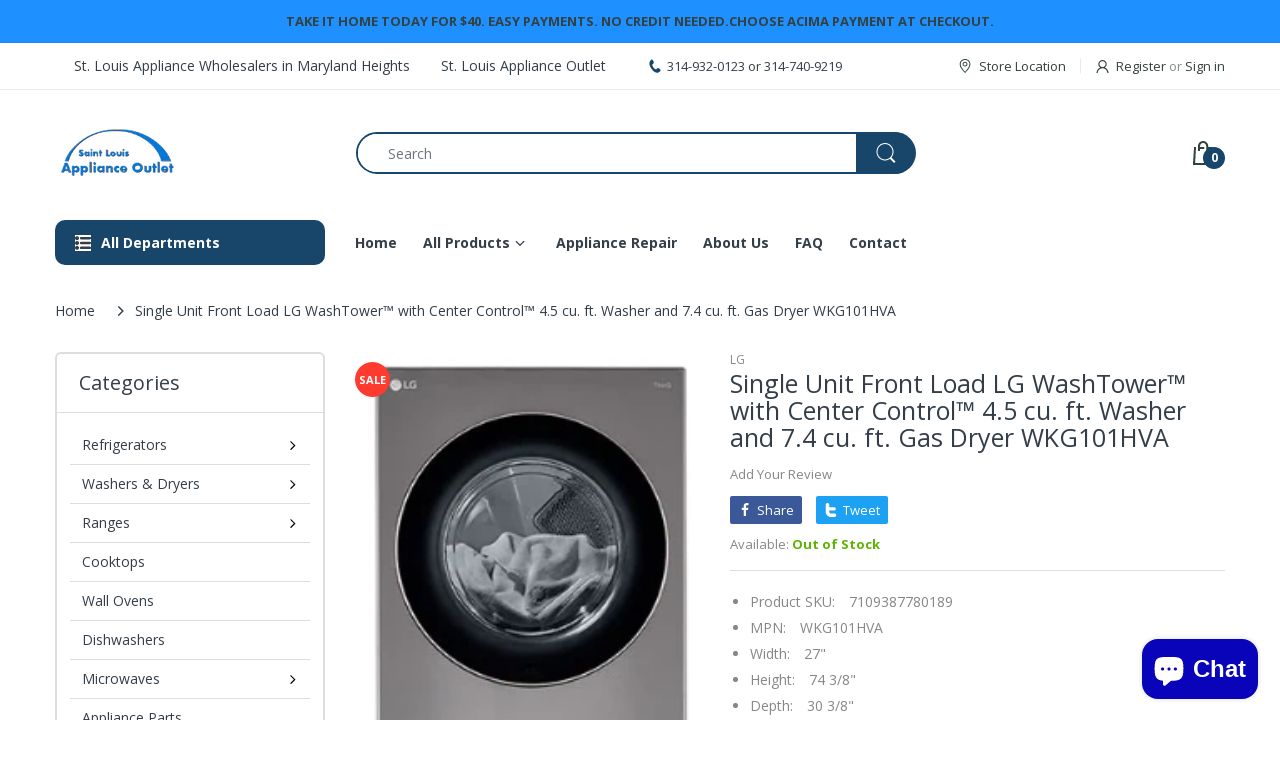

--- FILE ---
content_type: application/javascript; charset=utf-8
request_url: https://mtag.microsoft.com/tags/14156212208255.js
body_size: 998
content:
(function(n,t,i,r,u){var o,f,e;n[u]=n[u]||[];o=function(){var t={ti:"343037894"};t.q=n[u];n[u]=new UET(t);n[u].push("pageLoad")};f=t.createElement(i);f.src=r;f.async=1;f.onload=f.onreadystatechange=function(){var n=this.readyState;n&&n!=="loaded"&&n!=="complete"||(o(),f.onload=f.onreadystatechange=null)};e=t.getElementsByTagName(i)[0];e.parentNode.insertBefore(f,e)})(window,document,"script","//bat.bing.com/bat.js","uetq");
function MTAGO(n,t,i){this.isFbqStandard=n=>n==="AddPaymentInfo"||n==="AddToCart"||n==="AddToWishlist"||n==="CompleteRegistration"||n==="Contact"||n==="CustomizeProduct"||n==="Donate"||n==="FindLocation"||n==="InitiateCheckout"||n==="Lead"||n==="PageView"||n==="Purchase"||n==="Schedule"||n==="Search"||n==="StartTrial"||n==="SubmitApplication"||n==="Subscribe"||n==="ViewContent";this.triggerGEvt=(t,i)=>{var u,e,f,r;for(pq=n.mlabelq instanceof Array?n.mlabelq:[],u=0;u<t.length;u++)for(e=t[u],f=e[0],i.send_to=f,gtag("event","conversion",i),noConv=!1,r=0;r<pq.length;r++)pq[r]===f&&(pq[r]="")};this.push=function(){var t=arguments,s,f,u,l;if(t.length===3)for(s=i[0]||[],f=s[0]||[],u=0;u<f.length;u++)try{if(f[u]==="uet")n.uetq=n.uetq||[],n.uetq.push(t[0],t[1],t[2]);else if(f[u]==="fb"){var e=JSON.parse(JSON.stringify(t[2])),h=t[1]&&t[1]!==""?t[1]:"custom",c=e.value||e.revenue_value||null;c&&(e.value=c);fbq(this.isFbqStandard(h)?"track":"trackCustom",h,e)}else if(f[u]==="gtag"){var a=i[1]||[],r=JSON.parse(JSON.stringify(t[2])),v=t[1]||"",o=r.value||r.revenue_value||r.event_value||null;o&&(r.value=o);l=!0;o&&r.currency&&this.triggerGEvt(a,r);l&&gtag("event",v,r)}}catch(y){console.error(y)}};this.initQ=function(n){n=n instanceof Array?n:[];for(var t=0;t+2<n.length;t+=3)this.push(n[t],n[t+1],n[t+2])};this.initQ(t)}window.mtagq=new MTAGO(window,window.mtagq,[[["uet"]],[]]);window.mtag instanceof Array?(window.mtagq.initQ(window.mtag),window.mtag=window.mtagq):window.mtag===undefined&&(window.mtag=window.mtagq);

--- FILE ---
content_type: application/javascript; charset=utf-8
request_url: https://app.cpscentral.com/vendor_product.ashx?value=check_site_shopify_app&cps_site_version=stlapplianceoutlet.myshopify.com&callback=callback&callback=jQuery35005199297528595521_1769408002381&_=1769408002382
body_size: -34
content:
callback,jQuery35005199297528595521_1769408002381({"response": { "status":" 0 "}  })